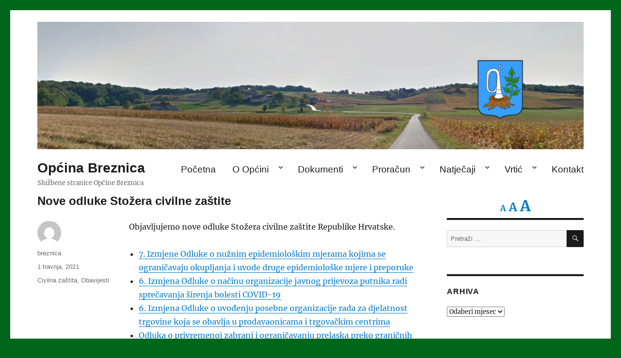

--- FILE ---
content_type: text/html; charset=UTF-8
request_url: http://www.breznica.hr/2021/04/01/nove-odluke-stozera-civilne-zastite-21/
body_size: 60596
content:
<!DOCTYPE html>
<html lang="hr" class="no-js">
<head>
	<meta charset="UTF-8">
	<meta name="viewport" content="width=device-width, initial-scale=1.0">
	<link rel="profile" href="https://gmpg.org/xfn/11">
		<script>
(function(html){html.className = html.className.replace(/\bno-js\b/,'js')})(document.documentElement);
//# sourceURL=twentysixteen_javascript_detection
</script>
<title>Nove odluke Stožera civilne zaštite &#8211; Općina Breznica</title>
<meta name='robots' content='max-image-preview:large' />
<link rel="alternate" type="application/rss+xml" title="Općina Breznica &raquo; Kanal" href="https://www.breznica.hr/feed/" />
<link rel="alternate" title="oEmbed (JSON)" type="application/json+oembed" href="https://www.breznica.hr/wp-json/oembed/1.0/embed?url=https%3A%2F%2Fwww.breznica.hr%2F2021%2F04%2F01%2Fnove-odluke-stozera-civilne-zastite-21%2F" />
<link rel="alternate" title="oEmbed (XML)" type="text/xml+oembed" href="https://www.breznica.hr/wp-json/oembed/1.0/embed?url=https%3A%2F%2Fwww.breznica.hr%2F2021%2F04%2F01%2Fnove-odluke-stozera-civilne-zastite-21%2F&#038;format=xml" />
<style id='wp-img-auto-sizes-contain-inline-css'>
img:is([sizes=auto i],[sizes^="auto," i]){contain-intrinsic-size:3000px 1500px}
/*# sourceURL=wp-img-auto-sizes-contain-inline-css */
</style>
<link rel='stylesheet' id='ggskin-style-css' href='http://www.breznica.hr/wp-content/plugins/garden-gnome-package/include/ggskin.css?ver=6.9' media='all' />
<style id='wp-emoji-styles-inline-css'>

	img.wp-smiley, img.emoji {
		display: inline !important;
		border: none !important;
		box-shadow: none !important;
		height: 1em !important;
		width: 1em !important;
		margin: 0 0.07em !important;
		vertical-align: -0.1em !important;
		background: none !important;
		padding: 0 !important;
	}
/*# sourceURL=wp-emoji-styles-inline-css */
</style>
<style id='classic-theme-styles-inline-css'>
/*! This file is auto-generated */
.wp-block-button__link{color:#fff;background-color:#32373c;border-radius:9999px;box-shadow:none;text-decoration:none;padding:calc(.667em + 2px) calc(1.333em + 2px);font-size:1.125em}.wp-block-file__button{background:#32373c;color:#fff;text-decoration:none}
/*# sourceURL=/wp-includes/css/classic-themes.min.css */
</style>
<link rel='stylesheet' id='foogallery-core-css' href='https://www.breznica.hr/wp-content/plugins/foogallery/extensions/default-templates/shared/css/foogallery.min.css?ver=3.1.1' media='all' />
<link rel='stylesheet' id='foobox-free-min-css' href='http://www.breznica.hr/wp-content/plugins/foobox-image-lightbox/free/css/foobox.free.min.css?ver=2.7.35' media='all' />
<link rel='stylesheet' id='twentysixteen-fonts-css' href='http://www.breznica.hr/wp-content/themes/twentysixteen/fonts/merriweather-plus-inconsolata.css?ver=20230328' media='all' />
<link rel='stylesheet' id='genericons-css' href='http://www.breznica.hr/wp-content/themes/twentysixteen/genericons/genericons.css?ver=20251101' media='all' />
<link rel='stylesheet' id='twentysixteen-style-css' href='http://www.breznica.hr/wp-content/themes/twentysixteen/style.css?ver=20251202' media='all' />
<link rel='stylesheet' id='twentysixteen-block-style-css' href='http://www.breznica.hr/wp-content/themes/twentysixteen/css/blocks.css?ver=20240817' media='all' />
<script src="http://www.breznica.hr/wp-includes/js/jquery/jquery.min.js?ver=3.7.1" id="jquery-core-js"></script>
<script src="http://www.breznica.hr/wp-includes/js/jquery/jquery-migrate.min.js?ver=3.4.1" id="jquery-migrate-js"></script>
<script id="twentysixteen-script-js-extra">
var screenReaderText = {"expand":"pro\u0161iri podizbornik","collapse":"zatvori podizbornik"};
//# sourceURL=twentysixteen-script-js-extra
</script>
<script src="http://www.breznica.hr/wp-content/themes/twentysixteen/js/functions.js?ver=20230629" id="twentysixteen-script-js" defer data-wp-strategy="defer"></script>
<script id="foobox-free-min-js-before">
/* Run FooBox FREE (v2.7.35) */
var FOOBOX = window.FOOBOX = {
	ready: true,
	disableOthers: false,
	o: {wordpress: { enabled: true }, countMessage:'image %index of %total', captions: { dataTitle: ["captionTitle","title"], dataDesc: ["captionDesc","description"] }, rel: '', excludes:'.fbx-link,.nofoobox,.nolightbox,a[href*="pinterest.com/pin/create/button/"]', affiliate : { enabled: false }},
	selectors: [
		".foogallery-container.foogallery-lightbox-foobox", ".foogallery-container.foogallery-lightbox-foobox-free", ".gallery", ".wp-block-gallery", ".wp-caption", ".wp-block-image", "a:has(img[class*=wp-image-])", ".foobox"
	],
	pre: function( $ ){
		// Custom JavaScript (Pre)
		
	},
	post: function( $ ){
		// Custom JavaScript (Post)
		
		// Custom Captions Code
		
	},
	custom: function( $ ){
		// Custom Extra JS
		
	}
};
//# sourceURL=foobox-free-min-js-before
</script>
<script src="http://www.breznica.hr/wp-content/plugins/foobox-image-lightbox/free/js/foobox.free.min.js?ver=2.7.35" id="foobox-free-min-js"></script>
<link rel="https://api.w.org/" href="https://www.breznica.hr/wp-json/" /><link rel="alternate" title="JSON" type="application/json" href="https://www.breznica.hr/wp-json/wp/v2/posts/2550" /><link rel="EditURI" type="application/rsd+xml" title="RSD" href="https://www.breznica.hr/xmlrpc.php?rsd" />
<meta name="generator" content="WordPress 6.9" />
<link rel="canonical" href="https://www.breznica.hr/2021/04/01/nove-odluke-stozera-civilne-zastite-21/" />
<link rel='shortlink' href='https://www.breznica.hr/?p=2550' />

	<style id="zeno-font-resizer" type="text/css">
		p.zeno_font_resizer .screen-reader-text {
			border: 0;
			clip: rect(1px, 1px, 1px, 1px);
			clip-path: inset(50%);
			height: 1px;
			margin: -1px;
			overflow: hidden;
			padding: 0;
			position: absolute;
			width: 1px;
			word-wrap: normal !important;
		}
	</style>
	<style id="custom-background-css">
body.custom-background { background-color: #00661b; }
</style>
	<link rel="icon" href="https://www.breznica.hr/wp-content/uploads/2018/12/cropped-breznica_favicon-32x32.png" sizes="32x32" />
<link rel="icon" href="https://www.breznica.hr/wp-content/uploads/2018/12/cropped-breznica_favicon-192x192.png" sizes="192x192" />
<link rel="apple-touch-icon" href="https://www.breznica.hr/wp-content/uploads/2018/12/cropped-breznica_favicon-180x180.png" />
<meta name="msapplication-TileImage" content="https://www.breznica.hr/wp-content/uploads/2018/12/cropped-breznica_favicon-270x270.png" />
		<style id="wp-custom-css">
			@media only screen and (min-width: 1200px) {
	header#masthead {
		padding-top: 17.5em;
		padding-bottom: 2em;
		margin-bottom: 2em;
	}

	div.header-image {
		margin-top: -23.4em;
	}
	
	p.site-description {
		padding-bottom: 0.5em;
	}
}

div.header-image img:hover {
  opacity: 1.0;
}

div#site-header-menu {
	font-size: 1.2em;
	margin-top: 1.2em;
	margin-bottom: 0em;
}

h1.entry-title {
	font-size: 1.5em;
  -webkit-hyphens: none; -moz-hyphens: none; hyphens: none;
}

h2.entry-title {
	font-size: 1.5em;
  -webkit-hyphens: none; -moz-hyphens: none; hyphens: none;
}

article {
	margin-bottom: 5em !important;
}

article li {
	margin-left: 1.25em;
}

article.type-post div.entry-content {
	width: 76% !important;
}

article.type-post footer.entry-footer {
	width: 19% !important;
}

div.foogallery-container {
	padding-bottom: 20px;
}

p a.more-link {
	display: block;
	margin-left: auto;
	margin-right: auto;
	text-align: center;
}

a.more-link {
	width: 7em;
}

section.Zeno_FR_Widget {
	padding-top: 0em;
	margin-bottom: 0em;
	font-size: 1.5em;
	border: none;
}

p.zeno_font_resizer {
	padding-bottom: 0em;
	margin-bottom: 0em;
}		</style>
		<style id='wp-block-columns-inline-css'>
.wp-block-columns{box-sizing:border-box;display:flex;flex-wrap:wrap!important}@media (min-width:782px){.wp-block-columns{flex-wrap:nowrap!important}}.wp-block-columns{align-items:normal!important}.wp-block-columns.are-vertically-aligned-top{align-items:flex-start}.wp-block-columns.are-vertically-aligned-center{align-items:center}.wp-block-columns.are-vertically-aligned-bottom{align-items:flex-end}@media (max-width:781px){.wp-block-columns:not(.is-not-stacked-on-mobile)>.wp-block-column{flex-basis:100%!important}}@media (min-width:782px){.wp-block-columns:not(.is-not-stacked-on-mobile)>.wp-block-column{flex-basis:0;flex-grow:1}.wp-block-columns:not(.is-not-stacked-on-mobile)>.wp-block-column[style*=flex-basis]{flex-grow:0}}.wp-block-columns.is-not-stacked-on-mobile{flex-wrap:nowrap!important}.wp-block-columns.is-not-stacked-on-mobile>.wp-block-column{flex-basis:0;flex-grow:1}.wp-block-columns.is-not-stacked-on-mobile>.wp-block-column[style*=flex-basis]{flex-grow:0}:where(.wp-block-columns){margin-bottom:1.75em}:where(.wp-block-columns.has-background){padding:1.25em 2.375em}.wp-block-column{flex-grow:1;min-width:0;overflow-wrap:break-word;word-break:break-word}.wp-block-column.is-vertically-aligned-top{align-self:flex-start}.wp-block-column.is-vertically-aligned-center{align-self:center}.wp-block-column.is-vertically-aligned-bottom{align-self:flex-end}.wp-block-column.is-vertically-aligned-stretch{align-self:stretch}.wp-block-column.is-vertically-aligned-bottom,.wp-block-column.is-vertically-aligned-center,.wp-block-column.is-vertically-aligned-top{width:100%}
/*# sourceURL=http://www.breznica.hr/wp-includes/blocks/columns/style.min.css */
</style>
<style id='wp-block-group-inline-css'>
.wp-block-group{box-sizing:border-box}:where(.wp-block-group.wp-block-group-is-layout-constrained){position:relative}
/*# sourceURL=http://www.breznica.hr/wp-includes/blocks/group/style.min.css */
</style>
<style id='wp-block-group-theme-inline-css'>
:where(.wp-block-group.has-background){padding:1.25em 2.375em}
/*# sourceURL=http://www.breznica.hr/wp-includes/blocks/group/theme.min.css */
</style>
<style id='global-styles-inline-css'>
:root{--wp--preset--aspect-ratio--square: 1;--wp--preset--aspect-ratio--4-3: 4/3;--wp--preset--aspect-ratio--3-4: 3/4;--wp--preset--aspect-ratio--3-2: 3/2;--wp--preset--aspect-ratio--2-3: 2/3;--wp--preset--aspect-ratio--16-9: 16/9;--wp--preset--aspect-ratio--9-16: 9/16;--wp--preset--color--black: #000000;--wp--preset--color--cyan-bluish-gray: #abb8c3;--wp--preset--color--white: #fff;--wp--preset--color--pale-pink: #f78da7;--wp--preset--color--vivid-red: #cf2e2e;--wp--preset--color--luminous-vivid-orange: #ff6900;--wp--preset--color--luminous-vivid-amber: #fcb900;--wp--preset--color--light-green-cyan: #7bdcb5;--wp--preset--color--vivid-green-cyan: #00d084;--wp--preset--color--pale-cyan-blue: #8ed1fc;--wp--preset--color--vivid-cyan-blue: #0693e3;--wp--preset--color--vivid-purple: #9b51e0;--wp--preset--color--dark-gray: #1a1a1a;--wp--preset--color--medium-gray: #686868;--wp--preset--color--light-gray: #e5e5e5;--wp--preset--color--blue-gray: #4d545c;--wp--preset--color--bright-blue: #007acc;--wp--preset--color--light-blue: #9adffd;--wp--preset--color--dark-brown: #402b30;--wp--preset--color--medium-brown: #774e24;--wp--preset--color--dark-red: #640c1f;--wp--preset--color--bright-red: #ff675f;--wp--preset--color--yellow: #ffef8e;--wp--preset--gradient--vivid-cyan-blue-to-vivid-purple: linear-gradient(135deg,rgb(6,147,227) 0%,rgb(155,81,224) 100%);--wp--preset--gradient--light-green-cyan-to-vivid-green-cyan: linear-gradient(135deg,rgb(122,220,180) 0%,rgb(0,208,130) 100%);--wp--preset--gradient--luminous-vivid-amber-to-luminous-vivid-orange: linear-gradient(135deg,rgb(252,185,0) 0%,rgb(255,105,0) 100%);--wp--preset--gradient--luminous-vivid-orange-to-vivid-red: linear-gradient(135deg,rgb(255,105,0) 0%,rgb(207,46,46) 100%);--wp--preset--gradient--very-light-gray-to-cyan-bluish-gray: linear-gradient(135deg,rgb(238,238,238) 0%,rgb(169,184,195) 100%);--wp--preset--gradient--cool-to-warm-spectrum: linear-gradient(135deg,rgb(74,234,220) 0%,rgb(151,120,209) 20%,rgb(207,42,186) 40%,rgb(238,44,130) 60%,rgb(251,105,98) 80%,rgb(254,248,76) 100%);--wp--preset--gradient--blush-light-purple: linear-gradient(135deg,rgb(255,206,236) 0%,rgb(152,150,240) 100%);--wp--preset--gradient--blush-bordeaux: linear-gradient(135deg,rgb(254,205,165) 0%,rgb(254,45,45) 50%,rgb(107,0,62) 100%);--wp--preset--gradient--luminous-dusk: linear-gradient(135deg,rgb(255,203,112) 0%,rgb(199,81,192) 50%,rgb(65,88,208) 100%);--wp--preset--gradient--pale-ocean: linear-gradient(135deg,rgb(255,245,203) 0%,rgb(182,227,212) 50%,rgb(51,167,181) 100%);--wp--preset--gradient--electric-grass: linear-gradient(135deg,rgb(202,248,128) 0%,rgb(113,206,126) 100%);--wp--preset--gradient--midnight: linear-gradient(135deg,rgb(2,3,129) 0%,rgb(40,116,252) 100%);--wp--preset--font-size--small: 13px;--wp--preset--font-size--medium: 20px;--wp--preset--font-size--large: 36px;--wp--preset--font-size--x-large: 42px;--wp--preset--spacing--20: 0.44rem;--wp--preset--spacing--30: 0.67rem;--wp--preset--spacing--40: 1rem;--wp--preset--spacing--50: 1.5rem;--wp--preset--spacing--60: 2.25rem;--wp--preset--spacing--70: 3.38rem;--wp--preset--spacing--80: 5.06rem;--wp--preset--shadow--natural: 6px 6px 9px rgba(0, 0, 0, 0.2);--wp--preset--shadow--deep: 12px 12px 50px rgba(0, 0, 0, 0.4);--wp--preset--shadow--sharp: 6px 6px 0px rgba(0, 0, 0, 0.2);--wp--preset--shadow--outlined: 6px 6px 0px -3px rgb(255, 255, 255), 6px 6px rgb(0, 0, 0);--wp--preset--shadow--crisp: 6px 6px 0px rgb(0, 0, 0);}:where(.is-layout-flex){gap: 0.5em;}:where(.is-layout-grid){gap: 0.5em;}body .is-layout-flex{display: flex;}.is-layout-flex{flex-wrap: wrap;align-items: center;}.is-layout-flex > :is(*, div){margin: 0;}body .is-layout-grid{display: grid;}.is-layout-grid > :is(*, div){margin: 0;}:where(.wp-block-columns.is-layout-flex){gap: 2em;}:where(.wp-block-columns.is-layout-grid){gap: 2em;}:where(.wp-block-post-template.is-layout-flex){gap: 1.25em;}:where(.wp-block-post-template.is-layout-grid){gap: 1.25em;}.has-black-color{color: var(--wp--preset--color--black) !important;}.has-cyan-bluish-gray-color{color: var(--wp--preset--color--cyan-bluish-gray) !important;}.has-white-color{color: var(--wp--preset--color--white) !important;}.has-pale-pink-color{color: var(--wp--preset--color--pale-pink) !important;}.has-vivid-red-color{color: var(--wp--preset--color--vivid-red) !important;}.has-luminous-vivid-orange-color{color: var(--wp--preset--color--luminous-vivid-orange) !important;}.has-luminous-vivid-amber-color{color: var(--wp--preset--color--luminous-vivid-amber) !important;}.has-light-green-cyan-color{color: var(--wp--preset--color--light-green-cyan) !important;}.has-vivid-green-cyan-color{color: var(--wp--preset--color--vivid-green-cyan) !important;}.has-pale-cyan-blue-color{color: var(--wp--preset--color--pale-cyan-blue) !important;}.has-vivid-cyan-blue-color{color: var(--wp--preset--color--vivid-cyan-blue) !important;}.has-vivid-purple-color{color: var(--wp--preset--color--vivid-purple) !important;}.has-black-background-color{background-color: var(--wp--preset--color--black) !important;}.has-cyan-bluish-gray-background-color{background-color: var(--wp--preset--color--cyan-bluish-gray) !important;}.has-white-background-color{background-color: var(--wp--preset--color--white) !important;}.has-pale-pink-background-color{background-color: var(--wp--preset--color--pale-pink) !important;}.has-vivid-red-background-color{background-color: var(--wp--preset--color--vivid-red) !important;}.has-luminous-vivid-orange-background-color{background-color: var(--wp--preset--color--luminous-vivid-orange) !important;}.has-luminous-vivid-amber-background-color{background-color: var(--wp--preset--color--luminous-vivid-amber) !important;}.has-light-green-cyan-background-color{background-color: var(--wp--preset--color--light-green-cyan) !important;}.has-vivid-green-cyan-background-color{background-color: var(--wp--preset--color--vivid-green-cyan) !important;}.has-pale-cyan-blue-background-color{background-color: var(--wp--preset--color--pale-cyan-blue) !important;}.has-vivid-cyan-blue-background-color{background-color: var(--wp--preset--color--vivid-cyan-blue) !important;}.has-vivid-purple-background-color{background-color: var(--wp--preset--color--vivid-purple) !important;}.has-black-border-color{border-color: var(--wp--preset--color--black) !important;}.has-cyan-bluish-gray-border-color{border-color: var(--wp--preset--color--cyan-bluish-gray) !important;}.has-white-border-color{border-color: var(--wp--preset--color--white) !important;}.has-pale-pink-border-color{border-color: var(--wp--preset--color--pale-pink) !important;}.has-vivid-red-border-color{border-color: var(--wp--preset--color--vivid-red) !important;}.has-luminous-vivid-orange-border-color{border-color: var(--wp--preset--color--luminous-vivid-orange) !important;}.has-luminous-vivid-amber-border-color{border-color: var(--wp--preset--color--luminous-vivid-amber) !important;}.has-light-green-cyan-border-color{border-color: var(--wp--preset--color--light-green-cyan) !important;}.has-vivid-green-cyan-border-color{border-color: var(--wp--preset--color--vivid-green-cyan) !important;}.has-pale-cyan-blue-border-color{border-color: var(--wp--preset--color--pale-cyan-blue) !important;}.has-vivid-cyan-blue-border-color{border-color: var(--wp--preset--color--vivid-cyan-blue) !important;}.has-vivid-purple-border-color{border-color: var(--wp--preset--color--vivid-purple) !important;}.has-vivid-cyan-blue-to-vivid-purple-gradient-background{background: var(--wp--preset--gradient--vivid-cyan-blue-to-vivid-purple) !important;}.has-light-green-cyan-to-vivid-green-cyan-gradient-background{background: var(--wp--preset--gradient--light-green-cyan-to-vivid-green-cyan) !important;}.has-luminous-vivid-amber-to-luminous-vivid-orange-gradient-background{background: var(--wp--preset--gradient--luminous-vivid-amber-to-luminous-vivid-orange) !important;}.has-luminous-vivid-orange-to-vivid-red-gradient-background{background: var(--wp--preset--gradient--luminous-vivid-orange-to-vivid-red) !important;}.has-very-light-gray-to-cyan-bluish-gray-gradient-background{background: var(--wp--preset--gradient--very-light-gray-to-cyan-bluish-gray) !important;}.has-cool-to-warm-spectrum-gradient-background{background: var(--wp--preset--gradient--cool-to-warm-spectrum) !important;}.has-blush-light-purple-gradient-background{background: var(--wp--preset--gradient--blush-light-purple) !important;}.has-blush-bordeaux-gradient-background{background: var(--wp--preset--gradient--blush-bordeaux) !important;}.has-luminous-dusk-gradient-background{background: var(--wp--preset--gradient--luminous-dusk) !important;}.has-pale-ocean-gradient-background{background: var(--wp--preset--gradient--pale-ocean) !important;}.has-electric-grass-gradient-background{background: var(--wp--preset--gradient--electric-grass) !important;}.has-midnight-gradient-background{background: var(--wp--preset--gradient--midnight) !important;}.has-small-font-size{font-size: var(--wp--preset--font-size--small) !important;}.has-medium-font-size{font-size: var(--wp--preset--font-size--medium) !important;}.has-large-font-size{font-size: var(--wp--preset--font-size--large) !important;}.has-x-large-font-size{font-size: var(--wp--preset--font-size--x-large) !important;}
:where(.wp-block-columns.is-layout-flex){gap: 2em;}:where(.wp-block-columns.is-layout-grid){gap: 2em;}
/*# sourceURL=global-styles-inline-css */
</style>
<style id='core-block-supports-inline-css'>
.wp-container-core-columns-is-layout-9d6595d7{flex-wrap:nowrap;}
/*# sourceURL=core-block-supports-inline-css */
</style>
</head>

<body class="wp-singular post-template-default single single-post postid-2550 single-format-standard custom-background wp-embed-responsive wp-theme-twentysixteen">
<div id="page" class="site">
	<div class="site-inner">
		<a class="skip-link screen-reader-text" href="#content">
			Preskoči na sadržaj		</a>

		<header id="masthead" class="site-header">
			<div class="site-header-main">
				<div class="site-branding">
											<p class="site-title"><a href="https://www.breznica.hr/" rel="home" >Općina Breznica</a></p>
												<p class="site-description">Službene stranice Općine Breznica</p>
									</div><!-- .site-branding -->

									<button id="menu-toggle" class="menu-toggle">Izbornik</button>

					<div id="site-header-menu" class="site-header-menu">
													<nav id="site-navigation" class="main-navigation" aria-label="Primarni izbornik">
								<div class="menu-glavni-izbornik-container"><ul id="menu-glavni-izbornik" class="primary-menu"><li id="menu-item-9" class="menu-item menu-item-type-custom menu-item-object-custom menu-item-9"><a href="http://www.breznica.hr">Početna</a></li>
<li id="menu-item-18" class="menu-item menu-item-type-post_type menu-item-object-page menu-item-has-children menu-item-18"><a href="https://www.breznica.hr/o-opcini/">O Općini</a>
<ul class="sub-menu">
	<li id="menu-item-2773" class="menu-item menu-item-type-post_type menu-item-object-page menu-item-2773"><a href="https://www.breznica.hr/o-opcini/nacelnik/">Načelnik</a></li>
	<li id="menu-item-3621" class="menu-item menu-item-type-post_type menu-item-object-page menu-item-3621"><a href="https://www.breznica.hr/o-opcini/jedinstveni-upravni-odjel/">Jedinstveni upravni odjel</a></li>
	<li id="menu-item-2772" class="menu-item menu-item-type-post_type menu-item-object-page menu-item-2772"><a href="https://www.breznica.hr/o-opcini/opcinsko-vijece/">Općinsko vijeće</a></li>
	<li id="menu-item-2774" class="menu-item menu-item-type-post_type menu-item-object-page menu-item-2774"><a href="https://www.breznica.hr/o-opcini/mjesni-odbori/">Mjesni odbori</a></li>
</ul>
</li>
<li id="menu-item-17" class="menu-item menu-item-type-post_type menu-item-object-page menu-item-has-children menu-item-17"><a href="https://www.breznica.hr/dokumenti/">Dokumenti</a>
<ul class="sub-menu">
	<li id="menu-item-514" class="menu-item menu-item-type-post_type menu-item-object-page menu-item-has-children menu-item-514"><a href="https://www.breznica.hr/dokumenti/pravo-na-pristup-informacijama/">Pristup informacijama</a>
	<ul class="sub-menu">
		<li id="menu-item-3283" class="menu-item menu-item-type-post_type menu-item-object-page menu-item-3283"><a href="https://www.breznica.hr/dokumenti/pravo-na-pristup-informacijama/otvoreni-podaci/">Otvoreni podaci</a></li>
	</ul>
</li>
	<li id="menu-item-2036" class="menu-item menu-item-type-post_type menu-item-object-page menu-item-2036"><a href="https://www.breznica.hr/dokumenti/izjava-o-pristupacnosti/">Izjava o pristupačnosti</a></li>
	<li id="menu-item-217" class="menu-item menu-item-type-post_type menu-item-object-page menu-item-217"><a href="https://www.breznica.hr/dokumenti/prostorni-plan-uredenja-opcine/">Prostorni plan</a></li>
</ul>
</li>
<li id="menu-item-257" class="menu-item menu-item-type-post_type menu-item-object-page menu-item-has-children menu-item-257"><a href="https://www.breznica.hr/dokumenti/proracunski-akti/">Proračun</a>
<ul class="sub-menu">
	<li id="menu-item-4221" class="menu-item menu-item-type-post_type menu-item-object-page menu-item-4221"><a href="https://www.breznica.hr/dokumenti/proracunski-akti/transparentnost-isplata/">Transparentnost isplata</a></li>
</ul>
</li>
<li id="menu-item-3063" class="menu-item menu-item-type-post_type menu-item-object-page menu-item-has-children menu-item-3063"><a href="https://www.breznica.hr/natjecaji-i-pozivi/">Natječaji</a>
<ul class="sub-menu">
	<li id="menu-item-290" class="menu-item menu-item-type-post_type menu-item-object-page menu-item-290"><a href="https://www.breznica.hr/javna-nabava/">Javna nabava</a></li>
</ul>
</li>
<li id="menu-item-1136" class="menu-item menu-item-type-custom menu-item-object-custom menu-item-has-children menu-item-1136"><a href="http://www.dvpcelica.breznica.hr/">Vrtić</a>
<ul class="sub-menu">
	<li id="menu-item-169" class="menu-item menu-item-type-post_type menu-item-object-page menu-item-169"><a href="https://www.breznica.hr/djecji-vrtic/izgradnja-vrtica/">Izgradnja vrtića</a></li>
	<li id="menu-item-161" class="menu-item menu-item-type-post_type menu-item-object-page menu-item-161"><a href="https://www.breznica.hr/djecji-vrtic/osnivanje-vrtica/">Osnivanje vrtića</a></li>
	<li id="menu-item-3622" class="menu-item menu-item-type-post_type menu-item-object-page menu-item-3622"><a href="https://www.breznica.hr/djecji-vrtic/upravno-vijece/">Upravno vijeće</a></li>
</ul>
</li>
<li id="menu-item-16" class="menu-item menu-item-type-post_type menu-item-object-page menu-item-16"><a href="https://www.breznica.hr/kontakt/">Kontakt</a></li>
</ul></div>							</nav><!-- .main-navigation -->
						
											</div><!-- .site-header-menu -->
							</div><!-- .site-header-main -->

											<div class="header-image">
					<a href="https://www.breznica.hr/" rel="home" >
						<img src="http://www.breznica.hr/wp-content/uploads/2019/01/breznica_header_3.jpg" width="1200" height="280" alt="Općina Breznica" sizes="(max-width: 709px) 85vw, (max-width: 909px) 81vw, (max-width: 1362px) 88vw, 1200px" srcset="https://www.breznica.hr/wp-content/uploads/2019/01/breznica_header_3.jpg 1200w, https://www.breznica.hr/wp-content/uploads/2019/01/breznica_header_3-300x70.jpg 300w, https://www.breznica.hr/wp-content/uploads/2019/01/breznica_header_3-768x179.jpg 768w, https://www.breznica.hr/wp-content/uploads/2019/01/breznica_header_3-1024x239.jpg 1024w" decoding="async" fetchpriority="high" />					</a>
				</div><!-- .header-image -->
					</header><!-- .site-header -->

		<div id="content" class="site-content">

<div id="primary" class="content-area">
	<main id="main" class="site-main">
		
<article id="post-2550" class="post-2550 post type-post status-publish format-standard hentry category-civilna-zastita category-obavijesti">
	<header class="entry-header">
		<h1 class="entry-title">Nove odluke Stožera civilne zaštite</h1>	</header><!-- .entry-header -->

	
	
	<div class="entry-content">
		<p>Objavljujemo nove odluke Stožera civilne zaštite Republike Hrvatske.</p>
<ul>
<li><a href="https://www.breznica.hr/wp-content/uploads/2021/04/izmjene_odluke_epidemioloske_mjere_7.pdf">7. Izmjene Odluke o nužnim epidemiološkim mjerama kojima se ograničavaju okupljanja i uvode druge epidemiološke mjere i preporuke</a></li>
<li><a href="https://www.breznica.hr/wp-content/uploads/2021/04/izmjena_nacin_organizacije_javnog_prijevoza_6.pdf">6. Izmjena Odluke o načinu organizacije javnog prijevoza putnika radi sprečavanja širenja bolesti COVID-19</a></li>
<li><a href="https://www.breznica.hr/wp-content/uploads/2021/04/izmjena_posebna_organizacija_rada_za_trgovine_6.pdf">6. Izmjena Odluke o uvođenju posebne organizacije rada za djelatnost trgovine koja se obavlja u prodavaonicama i trgovačkim centrima</a></li>
<li><a href="https://www.breznica.hr/wp-content/uploads/2021/04/odluka_privremena_zabrana_prelaska_granice.pdf">Odluka o privremenoj zabrani i ograničavanju prelaska preko graničnih prijelaza Republike Hrvatske</a></li>
</ul>
	</div><!-- .entry-content -->

	<footer class="entry-footer">
		<span class="byline"><img alt='' src='https://secure.gravatar.com/avatar/daf66ea023594853bf2848e0b122f17cea00abeb9d43f9f8bb1a6db671f9862d?s=49&#038;d=mm&#038;r=g' srcset='https://secure.gravatar.com/avatar/daf66ea023594853bf2848e0b122f17cea00abeb9d43f9f8bb1a6db671f9862d?s=98&#038;d=mm&#038;r=g 2x' class='avatar avatar-49 photo' height='49' width='49' decoding='async'/><span class="screen-reader-text">Autor </span><span class="author vcard"><a class="url fn n" href="https://www.breznica.hr/author/breznica/">breznica</a></span></span><span class="posted-on"><span class="screen-reader-text">Objavljeno dana </span><a href="https://www.breznica.hr/2021/04/01/nove-odluke-stozera-civilne-zastite-21/" rel="bookmark"><time class="entry-date published updated" datetime="2021-04-01T07:56:16+00:00">1 travnja, 2021</time></a></span><span class="cat-links"><span class="screen-reader-text">Kategorije </span><a href="https://www.breznica.hr/category/civilna-zastita/" rel="category tag">Civilna zaštita</a>, <a href="https://www.breznica.hr/category/obavijesti/" rel="category tag">Obavijesti</a></span>			</footer><!-- .entry-footer -->
</article><!-- #post-2550 -->

	<nav class="navigation post-navigation" aria-label="Objave">
		<h2 class="screen-reader-text">Navigacija objava</h2>
		<div class="nav-links"><div class="nav-previous"><a href="https://www.breznica.hr/2021/03/19/modernizacija-nerazvrstanih-cesta-na-podrucju-opcine-tokom-2021-godine/" rel="prev"><span class="meta-nav" aria-hidden="true">Prethodno</span> <span class="screen-reader-text">Prethodna objava:</span> <span class="post-title">Modernizacija nerazvrstanih cesta na području Općine tokom 2021. godine</span></a></div><div class="nav-next"><a href="https://www.breznica.hr/2021/04/02/podijeljeni-paketi-pomoci-povodom-uskrsa/" rel="next"><span class="meta-nav" aria-hidden="true">Sljedeće</span> <span class="screen-reader-text">Sljedeća objava:</span> <span class="post-title">Podijeljeni paketi pomoći povodom Uskrsa</span></a></div></div>
	</nav>
	</main><!-- .site-main -->

	
</div><!-- .content-area -->


	<aside id="secondary" class="sidebar widget-area">
		<section id="zeno_fr_widget-2" class="widget Zeno_FR_Widget"><h2 class="widget-title"></h2>
	<div class="zeno_font_resizer_container">
		<p class="zeno_font_resizer" style="text-align: center; font-weight: bold;">
			<span>
				<a href="#" class="zeno_font_resizer_minus" title="Decrease font size" style="font-size: 0.7em;">A<span class="screen-reader-text"> Decrease font size.</span></a>
				<a href="#" class="zeno_font_resizer_reset" title="Reset font size">A<span class="screen-reader-text"> Reset font size.</span></a>
				<a href="#" class="zeno_font_resizer_add" title="Increase font size" style="font-size: 1.3em;">A<span class="screen-reader-text"> Increase font size.</span></a>
			</span>
			<input type="hidden" id="zeno_font_resizer_value" value="ownid" />
			<input type="hidden" id="zeno_font_resizer_ownelement" value="" />
			<input type="hidden" id="zeno_font_resizer_resizeMax" value="24" />
			<input type="hidden" id="zeno_font_resizer_resizeMin" value="12" />
			<input type="hidden" id="zeno_font_resizer_resizeSteps" value="4" />
			<input type="hidden" id="zeno_font_resizer_cookieTime" value="7" />
		</p>
	</div>
	</section><section id="search-2" class="widget widget_search">
<form role="search" method="get" class="search-form" action="https://www.breznica.hr/">
	<label>
		<span class="screen-reader-text">
			Pretraži:		</span>
		<input type="search" class="search-field" placeholder="Pretraži &hellip;" value="" name="s" />
	</label>
	<button type="submit" class="search-submit"><span class="screen-reader-text">
		Pretraži	</span></button>
</form>
</section><section id="archives-2" class="widget widget_archive"><h2 class="widget-title">Arhiva</h2>		<label class="screen-reader-text" for="archives-dropdown-2">Arhiva</label>
		<select id="archives-dropdown-2" name="archive-dropdown">
			
			<option value="">Odaberi mjesec</option>
				<option value='https://www.breznica.hr/2026/01/'> siječanj 2026 </option>
	<option value='https://www.breznica.hr/2025/12/'> prosinac 2025 </option>
	<option value='https://www.breznica.hr/2025/11/'> studeni 2025 </option>
	<option value='https://www.breznica.hr/2025/10/'> listopad 2025 </option>
	<option value='https://www.breznica.hr/2025/09/'> rujan 2025 </option>
	<option value='https://www.breznica.hr/2025/08/'> kolovoz 2025 </option>
	<option value='https://www.breznica.hr/2025/07/'> srpanj 2025 </option>
	<option value='https://www.breznica.hr/2025/06/'> lipanj 2025 </option>
	<option value='https://www.breznica.hr/2025/05/'> svibanj 2025 </option>
	<option value='https://www.breznica.hr/2025/04/'> travanj 2025 </option>
	<option value='https://www.breznica.hr/2025/03/'> ožujak 2025 </option>
	<option value='https://www.breznica.hr/2025/02/'> veljača 2025 </option>
	<option value='https://www.breznica.hr/2025/01/'> siječanj 2025 </option>
	<option value='https://www.breznica.hr/2024/12/'> prosinac 2024 </option>
	<option value='https://www.breznica.hr/2024/11/'> studeni 2024 </option>
	<option value='https://www.breznica.hr/2024/10/'> listopad 2024 </option>
	<option value='https://www.breznica.hr/2024/09/'> rujan 2024 </option>
	<option value='https://www.breznica.hr/2024/08/'> kolovoz 2024 </option>
	<option value='https://www.breznica.hr/2024/07/'> srpanj 2024 </option>
	<option value='https://www.breznica.hr/2024/06/'> lipanj 2024 </option>
	<option value='https://www.breznica.hr/2024/05/'> svibanj 2024 </option>
	<option value='https://www.breznica.hr/2024/04/'> travanj 2024 </option>
	<option value='https://www.breznica.hr/2024/03/'> ožujak 2024 </option>
	<option value='https://www.breznica.hr/2024/02/'> veljača 2024 </option>
	<option value='https://www.breznica.hr/2024/01/'> siječanj 2024 </option>
	<option value='https://www.breznica.hr/2023/12/'> prosinac 2023 </option>
	<option value='https://www.breznica.hr/2023/11/'> studeni 2023 </option>
	<option value='https://www.breznica.hr/2023/10/'> listopad 2023 </option>
	<option value='https://www.breznica.hr/2023/09/'> rujan 2023 </option>
	<option value='https://www.breznica.hr/2023/08/'> kolovoz 2023 </option>
	<option value='https://www.breznica.hr/2023/07/'> srpanj 2023 </option>
	<option value='https://www.breznica.hr/2023/06/'> lipanj 2023 </option>
	<option value='https://www.breznica.hr/2023/05/'> svibanj 2023 </option>
	<option value='https://www.breznica.hr/2023/04/'> travanj 2023 </option>
	<option value='https://www.breznica.hr/2023/03/'> ožujak 2023 </option>
	<option value='https://www.breznica.hr/2023/02/'> veljača 2023 </option>
	<option value='https://www.breznica.hr/2023/01/'> siječanj 2023 </option>
	<option value='https://www.breznica.hr/2022/12/'> prosinac 2022 </option>
	<option value='https://www.breznica.hr/2022/11/'> studeni 2022 </option>
	<option value='https://www.breznica.hr/2022/10/'> listopad 2022 </option>
	<option value='https://www.breznica.hr/2022/09/'> rujan 2022 </option>
	<option value='https://www.breznica.hr/2022/08/'> kolovoz 2022 </option>
	<option value='https://www.breznica.hr/2022/07/'> srpanj 2022 </option>
	<option value='https://www.breznica.hr/2022/05/'> svibanj 2022 </option>
	<option value='https://www.breznica.hr/2022/04/'> travanj 2022 </option>
	<option value='https://www.breznica.hr/2022/03/'> ožujak 2022 </option>
	<option value='https://www.breznica.hr/2022/02/'> veljača 2022 </option>
	<option value='https://www.breznica.hr/2022/01/'> siječanj 2022 </option>
	<option value='https://www.breznica.hr/2021/12/'> prosinac 2021 </option>
	<option value='https://www.breznica.hr/2021/11/'> studeni 2021 </option>
	<option value='https://www.breznica.hr/2021/10/'> listopad 2021 </option>
	<option value='https://www.breznica.hr/2021/09/'> rujan 2021 </option>
	<option value='https://www.breznica.hr/2021/08/'> kolovoz 2021 </option>
	<option value='https://www.breznica.hr/2021/07/'> srpanj 2021 </option>
	<option value='https://www.breznica.hr/2021/06/'> lipanj 2021 </option>
	<option value='https://www.breznica.hr/2021/05/'> svibanj 2021 </option>
	<option value='https://www.breznica.hr/2021/04/'> travanj 2021 </option>
	<option value='https://www.breznica.hr/2021/03/'> ožujak 2021 </option>
	<option value='https://www.breznica.hr/2021/02/'> veljača 2021 </option>
	<option value='https://www.breznica.hr/2021/01/'> siječanj 2021 </option>
	<option value='https://www.breznica.hr/2020/12/'> prosinac 2020 </option>
	<option value='https://www.breznica.hr/2020/11/'> studeni 2020 </option>
	<option value='https://www.breznica.hr/2020/10/'> listopad 2020 </option>
	<option value='https://www.breznica.hr/2020/09/'> rujan 2020 </option>
	<option value='https://www.breznica.hr/2020/08/'> kolovoz 2020 </option>
	<option value='https://www.breznica.hr/2020/07/'> srpanj 2020 </option>
	<option value='https://www.breznica.hr/2020/06/'> lipanj 2020 </option>
	<option value='https://www.breznica.hr/2020/05/'> svibanj 2020 </option>
	<option value='https://www.breznica.hr/2020/04/'> travanj 2020 </option>
	<option value='https://www.breznica.hr/2020/03/'> ožujak 2020 </option>
	<option value='https://www.breznica.hr/2020/02/'> veljača 2020 </option>
	<option value='https://www.breznica.hr/2020/01/'> siječanj 2020 </option>
	<option value='https://www.breznica.hr/2019/12/'> prosinac 2019 </option>
	<option value='https://www.breznica.hr/2019/11/'> studeni 2019 </option>
	<option value='https://www.breznica.hr/2019/10/'> listopad 2019 </option>
	<option value='https://www.breznica.hr/2019/09/'> rujan 2019 </option>
	<option value='https://www.breznica.hr/2019/08/'> kolovoz 2019 </option>
	<option value='https://www.breznica.hr/2019/07/'> srpanj 2019 </option>
	<option value='https://www.breznica.hr/2019/06/'> lipanj 2019 </option>
	<option value='https://www.breznica.hr/2019/05/'> svibanj 2019 </option>
	<option value='https://www.breznica.hr/2019/04/'> travanj 2019 </option>
	<option value='https://www.breznica.hr/2019/03/'> ožujak 2019 </option>
	<option value='https://www.breznica.hr/2019/02/'> veljača 2019 </option>
	<option value='https://www.breznica.hr/2019/01/'> siječanj 2019 </option>
	<option value='https://www.breznica.hr/2018/12/'> prosinac 2018 </option>
	<option value='https://www.breznica.hr/2018/11/'> studeni 2018 </option>
	<option value='https://www.breznica.hr/2018/10/'> listopad 2018 </option>
	<option value='https://www.breznica.hr/2018/09/'> rujan 2018 </option>
	<option value='https://www.breznica.hr/2018/07/'> srpanj 2018 </option>
	<option value='https://www.breznica.hr/2018/06/'> lipanj 2018 </option>
	<option value='https://www.breznica.hr/2018/04/'> travanj 2018 </option>
	<option value='https://www.breznica.hr/2018/03/'> ožujak 2018 </option>
	<option value='https://www.breznica.hr/2018/01/'> siječanj 2018 </option>
	<option value='https://www.breznica.hr/2017/09/'> rujan 2017 </option>
	<option value='https://www.breznica.hr/2017/08/'> kolovoz 2017 </option>
	<option value='https://www.breznica.hr/2017/07/'> srpanj 2017 </option>
	<option value='https://www.breznica.hr/2017/05/'> svibanj 2017 </option>
	<option value='https://www.breznica.hr/2017/02/'> veljača 2017 </option>
	<option value='https://www.breznica.hr/2017/01/'> siječanj 2017 </option>

		</select>

			<script>
( ( dropdownId ) => {
	const dropdown = document.getElementById( dropdownId );
	function onSelectChange() {
		setTimeout( () => {
			if ( 'escape' === dropdown.dataset.lastkey ) {
				return;
			}
			if ( dropdown.value ) {
				document.location.href = dropdown.value;
			}
		}, 250 );
	}
	function onKeyUp( event ) {
		if ( 'Escape' === event.key ) {
			dropdown.dataset.lastkey = 'escape';
		} else {
			delete dropdown.dataset.lastkey;
		}
	}
	function onClick() {
		delete dropdown.dataset.lastkey;
	}
	dropdown.addEventListener( 'keyup', onKeyUp );
	dropdown.addEventListener( 'click', onClick );
	dropdown.addEventListener( 'change', onSelectChange );
})( "archives-dropdown-2" );

//# sourceURL=WP_Widget_Archives%3A%3Awidget
</script>
</section><section id="categories-2" class="widget widget_categories"><h2 class="widget-title">Kategorije</h2><nav aria-label="Kategorije">
			<ul>
					<li class="cat-item cat-item-18"><a href="https://www.breznica.hr/category/civilna-zastita/">Civilna zaštita</a>
</li>
	<li class="cat-item cat-item-12"><a href="https://www.breznica.hr/category/djecji-vrtic/">Dječji vrtić</a>
</li>
	<li class="cat-item cat-item-9"><a href="https://www.breznica.hr/category/dokumenti/">Dokumenti</a>
</li>
	<li class="cat-item cat-item-14"><a href="https://www.breznica.hr/category/izbori/">Izbori</a>
</li>
	<li class="cat-item cat-item-19"><a href="https://www.breznica.hr/category/mjesni-odbori/">Mjesni odbori</a>
</li>
	<li class="cat-item cat-item-4"><a href="https://www.breznica.hr/category/nabava/">Nabava</a>
</li>
	<li class="cat-item cat-item-15"><a href="https://www.breznica.hr/category/natjecaji/">Natječaji</a>
</li>
	<li class="cat-item cat-item-17"><a href="https://www.breznica.hr/category/obavijesti/">Obavijesti</a>
</li>
	<li class="cat-item cat-item-16"><a href="https://www.breznica.hr/category/opcinsko-vijece/">Općinsko vijeće</a>
</li>
	<li class="cat-item cat-item-6"><a href="https://www.breznica.hr/category/ostalo/">Ostalo</a>
</li>
	<li class="cat-item cat-item-11"><a href="https://www.breznica.hr/category/projekti/">Projekti</a>
</li>
	<li class="cat-item cat-item-13"><a href="https://www.breznica.hr/category/savjetovanja/">Savjetovanja</a>
</li>
	<li class="cat-item cat-item-3"><a href="https://www.breznica.hr/category/stipendije/">Stipendije</a>
</li>
	<li class="cat-item cat-item-8"><a href="https://www.breznica.hr/category/udruge/">Udruge</a>
</li>
			</ul>

			</nav></section><section id="block-3" class="widget widget_block"><div class="wp-widget-group__inner-blocks">
<div class="wp-block-columns are-vertically-aligned-center is-layout-flex wp-container-core-columns-is-layout-9d6595d7 wp-block-columns-is-layout-flex">
<div class="wp-block-column is-vertically-aligned-center is-layout-flow wp-block-column-is-layout-flow" style="flex-basis:100%">
<div class="wp-block-group"><div class="wp-block-group__inner-container is-layout-flow wp-block-group-is-layout-flow">
<a href="https://proracun.hr/savjetovanja.php?kid=33" target="_blank" rel="noopener"><img decoding="async" class="size-full aligncenter" src="http://www.breznica.hr/wp-content/uploads/2022/02/logo_savjetovanja.png" alt=""></a>
<a href="https://proracun.hr/proracuni.php?kid=33&g=2025" target="_blank" rel="noopener"><img decoding="async" class="aligncenter size-full" src="http://www.breznica.hr/wp-content/uploads/2022/02/logo_proracun.png" alt=""></a>
<a href="https://www.breznica.hr/o-opcini/panorama/"><img decoding="async" class="size-full aligncenter" src="https://www.breznica.hr/wp-content/uploads/2025/04/panorama.jpg" alt=""></a>
</div></div>
</div>
</div>
</div></section><section id="foogallery_widget-2" class="widget foogallery_widget"><style type="text/css">
#foogallery-gallery-901 .fg-image { width: 120px; }
#foogallery-gallery-901 { --fg-gutter: 10px; }</style>
			<div class="foogallery foogallery-container foogallery-default foogallery-lightbox-foobox fg-center fg-default fg-ready fg-light fg-border-thin fg-shadow-outline fg-loading-default fg-loaded-fade-in fg-caption-hover fg-hover-fade fg-hover-zoom" id="foogallery-gallery-901" data-foogallery="{&quot;item&quot;:{&quot;showCaptionTitle&quot;:true,&quot;showCaptionDescription&quot;:true},&quot;lazy&quot;:true}" style="--fg-title-line-clamp: 0; --fg-description-line-clamp: 0;" >
	<div class="fg-item fg-type-image fg-idle"><figure class="fg-item-inner"><a href="https://www.breznica.hr/wp-content/uploads/2019/01/vrtic_pcelica_2019_1.jpg" data-caption-title="Dječji vrtić Pčelica Bisag" data-attachment-id="1614" data-type="image" class="fg-thumb"><span class="fg-image-wrap"><img title="Dječji vrtić Pčelica Bisag" width="120" height="120" class="skip-lazy fg-image" data-src-fg="http://www.breznica.hr/wp-content/uploads/cache/2019/01/vrtic_pcelica_2019_1/657850039.jpg" src="data:image/svg+xml,%3Csvg%20xmlns%3D%22http%3A%2F%2Fwww.w3.org%2F2000%2Fsvg%22%20width%3D%22120%22%20height%3D%22120%22%20viewBox%3D%220%200%20120%20120%22%3E%3C%2Fsvg%3E" loading="eager"></span><span class="fg-image-overlay"></span></a><figcaption class="fg-caption"><div class="fg-caption-inner"><div class="fg-caption-title">Dječji vrtić Pčelica Bisag</div></div></figcaption></figure><div class="fg-loader"></div></div><div class="fg-item fg-type-image fg-idle"><figure class="fg-item-inner"><a href="https://www.breznica.hr/wp-content/uploads/2019/01/vrtic_pcelica_2019_2.jpg" data-caption-title="Dječji vrtić Pčelica Bisag" data-attachment-id="1611" data-type="image" class="fg-thumb"><span class="fg-image-wrap"><img title="Dječji vrtić Pčelica Bisag" width="120" height="120" class="skip-lazy fg-image" data-src-fg="http://www.breznica.hr/wp-content/uploads/cache/2019/01/vrtic_pcelica_2019_2/2288863245.jpg" src="data:image/svg+xml,%3Csvg%20xmlns%3D%22http%3A%2F%2Fwww.w3.org%2F2000%2Fsvg%22%20width%3D%22120%22%20height%3D%22120%22%20viewBox%3D%220%200%20120%20120%22%3E%3C%2Fsvg%3E" loading="eager"></span><span class="fg-image-overlay"></span></a><figcaption class="fg-caption"><div class="fg-caption-inner"><div class="fg-caption-title">Dječji vrtić Pčelica Bisag</div></div></figcaption></figure><div class="fg-loader"></div></div><div class="fg-item fg-type-image fg-idle"><figure class="fg-item-inner"><a href="https://www.breznica.hr/wp-content/uploads/2019/01/vrtic_pcelica_2019_3.jpg" data-caption-title="Dječji vrtić Pčelica Bisag" data-attachment-id="1613" data-type="image" class="fg-thumb"><span class="fg-image-wrap"><img title="Dječji vrtić Pčelica Bisag" width="120" height="120" class="skip-lazy fg-image" data-src-fg="http://www.breznica.hr/wp-content/uploads/cache/2019/01/vrtic_pcelica_2019_3/1364131145.jpg" src="data:image/svg+xml,%3Csvg%20xmlns%3D%22http%3A%2F%2Fwww.w3.org%2F2000%2Fsvg%22%20width%3D%22120%22%20height%3D%22120%22%20viewBox%3D%220%200%20120%20120%22%3E%3C%2Fsvg%3E" loading="eager"></span><span class="fg-image-overlay"></span></a><figcaption class="fg-caption"><div class="fg-caption-inner"><div class="fg-caption-title">Dječji vrtić Pčelica Bisag</div></div></figcaption></figure><div class="fg-loader"></div></div><div class="fg-item fg-type-image fg-idle"><figure class="fg-item-inner"><a href="https://www.breznica.hr/wp-content/uploads/2019/01/vrtic_pcelica_2019_4.jpg" data-caption-title="Dječji vrtić Pčelica Bisag" data-attachment-id="1615" data-type="image" class="fg-thumb"><span class="fg-image-wrap"><img title="Dječji vrtić Pčelica Bisag" width="120" height="120" class="skip-lazy fg-image" data-src-fg="http://www.breznica.hr/wp-content/uploads/cache/2019/01/vrtic_pcelica_2019_4/1695623742.jpg" src="data:image/svg+xml,%3Csvg%20xmlns%3D%22http%3A%2F%2Fwww.w3.org%2F2000%2Fsvg%22%20width%3D%22120%22%20height%3D%22120%22%20viewBox%3D%220%200%20120%20120%22%3E%3C%2Fsvg%3E" loading="eager"></span><span class="fg-image-overlay"></span></a><figcaption class="fg-caption"><div class="fg-caption-inner"><div class="fg-caption-title">Dječji vrtić Pčelica Bisag</div></div></figcaption></figure><div class="fg-loader"></div></div><div class="fg-item fg-type-image fg-idle"><figure class="fg-item-inner"><a href="https://www.breznica.hr/wp-content/uploads/2019/01/spomenik_breznica_1.jpg" data-caption-title="Spomenik u Breznici" data-attachment-id="1620" data-type="image" class="fg-thumb"><span class="fg-image-wrap"><img title="Spomenik u Breznici" width="120" height="120" class="skip-lazy fg-image" data-src-fg="http://www.breznica.hr/wp-content/uploads/cache/2019/01/spomenik_breznica_1/177119538.jpg" src="data:image/svg+xml,%3Csvg%20xmlns%3D%22http%3A%2F%2Fwww.w3.org%2F2000%2Fsvg%22%20width%3D%22120%22%20height%3D%22120%22%20viewBox%3D%220%200%20120%20120%22%3E%3C%2Fsvg%3E" loading="eager"></span><span class="fg-image-overlay"></span></a><figcaption class="fg-caption"><div class="fg-caption-inner"><div class="fg-caption-title">Spomenik u Breznici</div></div></figcaption></figure><div class="fg-loader"></div></div><div class="fg-item fg-type-image fg-idle"><figure class="fg-item-inner"><a href="https://www.breznica.hr/wp-content/uploads/2019/01/spomenik_breznica_2.jpg" data-caption-title="Spomenik u Breznici" data-attachment-id="1621" data-type="image" class="fg-thumb"><span class="fg-image-wrap"><img title="Spomenik u Breznici" width="120" height="120" class="skip-lazy fg-image" data-src-fg="http://www.breznica.hr/wp-content/uploads/cache/2019/01/spomenik_breznica_2/1081437279.jpg" src="data:image/svg+xml,%3Csvg%20xmlns%3D%22http%3A%2F%2Fwww.w3.org%2F2000%2Fsvg%22%20width%3D%22120%22%20height%3D%22120%22%20viewBox%3D%220%200%20120%20120%22%3E%3C%2Fsvg%3E" loading="eager"></span><span class="fg-image-overlay"></span></a><figcaption class="fg-caption"><div class="fg-caption-inner"><div class="fg-caption-title">Spomenik u Breznici</div></div></figcaption></figure><div class="fg-loader"></div></div><div class="fg-item fg-type-image fg-idle"><figure class="fg-item-inner"><a href="https://www.breznica.hr/wp-content/uploads/2019/01/igraliste_breznica_1.jpg" data-caption-title="Igralište u Breznici" data-attachment-id="1618" data-type="image" class="fg-thumb"><span class="fg-image-wrap"><img title="Igralište u Breznici" width="120" height="120" class="skip-lazy fg-image" data-src-fg="http://www.breznica.hr/wp-content/uploads/cache/2019/01/igraliste_breznica_1/2328176899.jpg" src="data:image/svg+xml,%3Csvg%20xmlns%3D%22http%3A%2F%2Fwww.w3.org%2F2000%2Fsvg%22%20width%3D%22120%22%20height%3D%22120%22%20viewBox%3D%220%200%20120%20120%22%3E%3C%2Fsvg%3E" loading="eager"></span><span class="fg-image-overlay"></span></a><figcaption class="fg-caption"><div class="fg-caption-inner"><div class="fg-caption-title">Igralište u Breznici</div></div></figcaption></figure><div class="fg-loader"></div></div><div class="fg-item fg-type-image fg-idle"><figure class="fg-item-inner"><a href="https://www.breznica.hr/wp-content/uploads/2019/01/igraliste_breznica_2.jpg" data-caption-title="Igralište u Breznici" data-attachment-id="1619" data-type="image" class="fg-thumb"><span class="fg-image-wrap"><img title="Igralište u Breznici" width="120" height="120" class="skip-lazy fg-image" data-src-fg="http://www.breznica.hr/wp-content/uploads/cache/2019/01/igraliste_breznica_2/244249613.jpg" src="data:image/svg+xml,%3Csvg%20xmlns%3D%22http%3A%2F%2Fwww.w3.org%2F2000%2Fsvg%22%20width%3D%22120%22%20height%3D%22120%22%20viewBox%3D%220%200%20120%20120%22%3E%3C%2Fsvg%3E" loading="eager"></span><span class="fg-image-overlay"></span></a><figcaption class="fg-caption"><div class="fg-caption-inner"><div class="fg-caption-title">Igralište u Breznici</div></div></figcaption></figure><div class="fg-loader"></div></div><div class="fg-item fg-type-image fg-idle"><figure class="fg-item-inner"><a href="https://www.breznica.hr/wp-content/uploads/2019/01/crkva_marije_magdalene_1.jpg" data-caption-title="Crkva Sv. Marije Magdalene u Bisagu" data-attachment-id="850" data-type="image" class="fg-thumb"><span class="fg-image-wrap"><img title="Crkva Sv. Marije Magdalene u Bisagu" width="120" height="120" class="skip-lazy fg-image" data-src-fg="http://www.breznica.hr/wp-content/uploads/cache/2019/01/crkva_marije_magdalene_1/2489585443.jpg" src="data:image/svg+xml,%3Csvg%20xmlns%3D%22http%3A%2F%2Fwww.w3.org%2F2000%2Fsvg%22%20width%3D%22120%22%20height%3D%22120%22%20viewBox%3D%220%200%20120%20120%22%3E%3C%2Fsvg%3E" loading="eager"></span><span class="fg-image-overlay"></span></a><figcaption class="fg-caption"><div class="fg-caption-inner"><div class="fg-caption-title">Crkva Sv. Marije Magdalene u Bisagu</div></div></figcaption></figure><div class="fg-loader"></div></div><div class="fg-item fg-type-image fg-idle"><figure class="fg-item-inner"><a href="https://www.breznica.hr/wp-content/uploads/2019/01/os_bisag.jpg" data-caption-title="OŠ Bisag danas" data-attachment-id="838" data-type="image" class="fg-thumb"><span class="fg-image-wrap"><img title="OŠ Bisag danas" width="120" height="120" class="skip-lazy fg-image" data-src-fg="http://www.breznica.hr/wp-content/uploads/cache/2019/01/os_bisag/2668311162.jpg" src="data:image/svg+xml,%3Csvg%20xmlns%3D%22http%3A%2F%2Fwww.w3.org%2F2000%2Fsvg%22%20width%3D%22120%22%20height%3D%22120%22%20viewBox%3D%220%200%20120%20120%22%3E%3C%2Fsvg%3E" loading="eager"></span><span class="fg-image-overlay"></span></a><figcaption class="fg-caption"><div class="fg-caption-inner"><div class="fg-caption-title">OŠ Bisag danas</div></div></figcaption></figure><div class="fg-loader"></div></div></div>
</section>	</aside><!-- .sidebar .widget-area -->

		</div><!-- .site-content -->

		<footer id="colophon" class="site-footer">
							<nav class="main-navigation" aria-label="Primarni izbornik podnožja">
					<div class="menu-glavni-izbornik-container"><ul id="menu-glavni-izbornik-1" class="primary-menu"><li class="menu-item menu-item-type-custom menu-item-object-custom menu-item-9"><a href="http://www.breznica.hr">Početna</a></li>
<li class="menu-item menu-item-type-post_type menu-item-object-page menu-item-has-children menu-item-18"><a href="https://www.breznica.hr/o-opcini/">O Općini</a>
<ul class="sub-menu">
	<li class="menu-item menu-item-type-post_type menu-item-object-page menu-item-2773"><a href="https://www.breznica.hr/o-opcini/nacelnik/">Načelnik</a></li>
	<li class="menu-item menu-item-type-post_type menu-item-object-page menu-item-3621"><a href="https://www.breznica.hr/o-opcini/jedinstveni-upravni-odjel/">Jedinstveni upravni odjel</a></li>
	<li class="menu-item menu-item-type-post_type menu-item-object-page menu-item-2772"><a href="https://www.breznica.hr/o-opcini/opcinsko-vijece/">Općinsko vijeće</a></li>
	<li class="menu-item menu-item-type-post_type menu-item-object-page menu-item-2774"><a href="https://www.breznica.hr/o-opcini/mjesni-odbori/">Mjesni odbori</a></li>
</ul>
</li>
<li class="menu-item menu-item-type-post_type menu-item-object-page menu-item-has-children menu-item-17"><a href="https://www.breznica.hr/dokumenti/">Dokumenti</a>
<ul class="sub-menu">
	<li class="menu-item menu-item-type-post_type menu-item-object-page menu-item-has-children menu-item-514"><a href="https://www.breznica.hr/dokumenti/pravo-na-pristup-informacijama/">Pristup informacijama</a>
	<ul class="sub-menu">
		<li class="menu-item menu-item-type-post_type menu-item-object-page menu-item-3283"><a href="https://www.breznica.hr/dokumenti/pravo-na-pristup-informacijama/otvoreni-podaci/">Otvoreni podaci</a></li>
	</ul>
</li>
	<li class="menu-item menu-item-type-post_type menu-item-object-page menu-item-2036"><a href="https://www.breznica.hr/dokumenti/izjava-o-pristupacnosti/">Izjava o pristupačnosti</a></li>
	<li class="menu-item menu-item-type-post_type menu-item-object-page menu-item-217"><a href="https://www.breznica.hr/dokumenti/prostorni-plan-uredenja-opcine/">Prostorni plan</a></li>
</ul>
</li>
<li class="menu-item menu-item-type-post_type menu-item-object-page menu-item-has-children menu-item-257"><a href="https://www.breznica.hr/dokumenti/proracunski-akti/">Proračun</a>
<ul class="sub-menu">
	<li class="menu-item menu-item-type-post_type menu-item-object-page menu-item-4221"><a href="https://www.breznica.hr/dokumenti/proracunski-akti/transparentnost-isplata/">Transparentnost isplata</a></li>
</ul>
</li>
<li class="menu-item menu-item-type-post_type menu-item-object-page menu-item-has-children menu-item-3063"><a href="https://www.breznica.hr/natjecaji-i-pozivi/">Natječaji</a>
<ul class="sub-menu">
	<li class="menu-item menu-item-type-post_type menu-item-object-page menu-item-290"><a href="https://www.breznica.hr/javna-nabava/">Javna nabava</a></li>
</ul>
</li>
<li class="menu-item menu-item-type-custom menu-item-object-custom menu-item-has-children menu-item-1136"><a href="http://www.dvpcelica.breznica.hr/">Vrtić</a>
<ul class="sub-menu">
	<li class="menu-item menu-item-type-post_type menu-item-object-page menu-item-169"><a href="https://www.breznica.hr/djecji-vrtic/izgradnja-vrtica/">Izgradnja vrtića</a></li>
	<li class="menu-item menu-item-type-post_type menu-item-object-page menu-item-161"><a href="https://www.breznica.hr/djecji-vrtic/osnivanje-vrtica/">Osnivanje vrtića</a></li>
	<li class="menu-item menu-item-type-post_type menu-item-object-page menu-item-3622"><a href="https://www.breznica.hr/djecji-vrtic/upravno-vijece/">Upravno vijeće</a></li>
</ul>
</li>
<li class="menu-item menu-item-type-post_type menu-item-object-page menu-item-16"><a href="https://www.breznica.hr/kontakt/">Kontakt</a></li>
</ul></div>				</nav><!-- .main-navigation -->
			
			
			<div class="site-info">
								<span class="site-title"><a href="https://www.breznica.hr/" rel="home">Općina Breznica</a></span>
								<a href="https://wordpress.org/" class="imprint">
					Ponosno pokreće WordPress				</a>
			</div><!-- .site-info -->
		</footer><!-- .site-footer -->
	</div><!-- .site-inner -->
</div><!-- .site -->

<script type="speculationrules">
{"prefetch":[{"source":"document","where":{"and":[{"href_matches":"/*"},{"not":{"href_matches":["/wp-*.php","/wp-admin/*","/wp-content/uploads/*","/wp-content/*","/wp-content/plugins/*","/wp-content/themes/twentysixteen/*","/*\\?(.+)"]}},{"not":{"selector_matches":"a[rel~=\"nofollow\"]"}},{"not":{"selector_matches":".no-prefetch, .no-prefetch a"}}]},"eagerness":"conservative"}]}
</script>
<script src="http://www.breznica.hr/wp-content/plugins/zeno-font-resizer/js/js.cookie.js?ver=1.8.2" id="zeno_font_resizer_cookie-js"></script>
<script src="http://www.breznica.hr/wp-content/plugins/zeno-font-resizer/js/jquery.fontsize.js?ver=1.8.2" id="zeno_font_resizer_fontsize-js"></script>
<script src="http://www.breznica.hr/wp-content/plugins/foogallery/extensions/default-templates/shared/js/foogallery.min.js?ver=3.1.1" id="foogallery-core-js"></script>
<script src="http://www.breznica.hr/wp-content/plugins/foogallery/extensions/default-templates/shared/js/foogallery.ready.min.js?ver=3.1.1" id="foogallery-ready-js"></script>
<script id="wp-emoji-settings" type="application/json">
{"baseUrl":"https://s.w.org/images/core/emoji/17.0.2/72x72/","ext":".png","svgUrl":"https://s.w.org/images/core/emoji/17.0.2/svg/","svgExt":".svg","source":{"concatemoji":"http://www.breznica.hr/wp-includes/js/wp-emoji-release.min.js?ver=6.9"}}
</script>
<script type="module">
/*! This file is auto-generated */
const a=JSON.parse(document.getElementById("wp-emoji-settings").textContent),o=(window._wpemojiSettings=a,"wpEmojiSettingsSupports"),s=["flag","emoji"];function i(e){try{var t={supportTests:e,timestamp:(new Date).valueOf()};sessionStorage.setItem(o,JSON.stringify(t))}catch(e){}}function c(e,t,n){e.clearRect(0,0,e.canvas.width,e.canvas.height),e.fillText(t,0,0);t=new Uint32Array(e.getImageData(0,0,e.canvas.width,e.canvas.height).data);e.clearRect(0,0,e.canvas.width,e.canvas.height),e.fillText(n,0,0);const a=new Uint32Array(e.getImageData(0,0,e.canvas.width,e.canvas.height).data);return t.every((e,t)=>e===a[t])}function p(e,t){e.clearRect(0,0,e.canvas.width,e.canvas.height),e.fillText(t,0,0);var n=e.getImageData(16,16,1,1);for(let e=0;e<n.data.length;e++)if(0!==n.data[e])return!1;return!0}function u(e,t,n,a){switch(t){case"flag":return n(e,"\ud83c\udff3\ufe0f\u200d\u26a7\ufe0f","\ud83c\udff3\ufe0f\u200b\u26a7\ufe0f")?!1:!n(e,"\ud83c\udde8\ud83c\uddf6","\ud83c\udde8\u200b\ud83c\uddf6")&&!n(e,"\ud83c\udff4\udb40\udc67\udb40\udc62\udb40\udc65\udb40\udc6e\udb40\udc67\udb40\udc7f","\ud83c\udff4\u200b\udb40\udc67\u200b\udb40\udc62\u200b\udb40\udc65\u200b\udb40\udc6e\u200b\udb40\udc67\u200b\udb40\udc7f");case"emoji":return!a(e,"\ud83e\u1fac8")}return!1}function f(e,t,n,a){let r;const o=(r="undefined"!=typeof WorkerGlobalScope&&self instanceof WorkerGlobalScope?new OffscreenCanvas(300,150):document.createElement("canvas")).getContext("2d",{willReadFrequently:!0}),s=(o.textBaseline="top",o.font="600 32px Arial",{});return e.forEach(e=>{s[e]=t(o,e,n,a)}),s}function r(e){var t=document.createElement("script");t.src=e,t.defer=!0,document.head.appendChild(t)}a.supports={everything:!0,everythingExceptFlag:!0},new Promise(t=>{let n=function(){try{var e=JSON.parse(sessionStorage.getItem(o));if("object"==typeof e&&"number"==typeof e.timestamp&&(new Date).valueOf()<e.timestamp+604800&&"object"==typeof e.supportTests)return e.supportTests}catch(e){}return null}();if(!n){if("undefined"!=typeof Worker&&"undefined"!=typeof OffscreenCanvas&&"undefined"!=typeof URL&&URL.createObjectURL&&"undefined"!=typeof Blob)try{var e="postMessage("+f.toString()+"("+[JSON.stringify(s),u.toString(),c.toString(),p.toString()].join(",")+"));",a=new Blob([e],{type:"text/javascript"});const r=new Worker(URL.createObjectURL(a),{name:"wpTestEmojiSupports"});return void(r.onmessage=e=>{i(n=e.data),r.terminate(),t(n)})}catch(e){}i(n=f(s,u,c,p))}t(n)}).then(e=>{for(const n in e)a.supports[n]=e[n],a.supports.everything=a.supports.everything&&a.supports[n],"flag"!==n&&(a.supports.everythingExceptFlag=a.supports.everythingExceptFlag&&a.supports[n]);var t;a.supports.everythingExceptFlag=a.supports.everythingExceptFlag&&!a.supports.flag,a.supports.everything||((t=a.source||{}).concatemoji?r(t.concatemoji):t.wpemoji&&t.twemoji&&(r(t.twemoji),r(t.wpemoji)))});
//# sourceURL=http://www.breznica.hr/wp-includes/js/wp-emoji-loader.min.js
</script>
</body>
</html>
